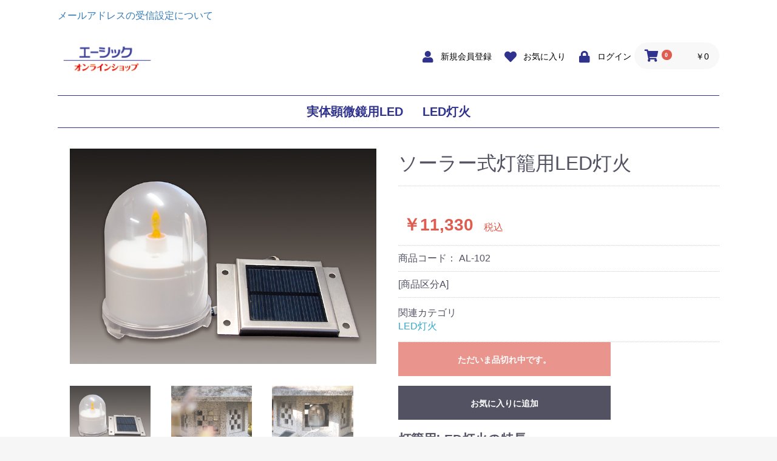

--- FILE ---
content_type: text/html; charset=UTF-8
request_url: https://shop.asyck.co.jp/products/detail/25
body_size: 9746
content:
<!doctype html>
<html lang="ja">
<head prefix="og: https://ogp.me/ns# fb: https://ogp.me/ns/fb# product: https://ogp.me/ns/product#">
    <meta charset="utf-8">
    <meta name="viewport" content="width=device-width, initial-scale=1, shrink-to-fit=no">
    <meta name="eccube-csrf-token" content="3215ea1975aa542fc060.k7KIC2XjXpKvnB5UlKKst2Px5rDyT5q4_vgWz0A50Y0.0MbJTQavFPzf9SlnztDW8yrD0dTGBODKkKJMjDRVtsrL3fJNMNUE28vGSw">
    <title>エーシック オンラインショップ / ソーラー式灯籠用LED灯火</title>
                            <meta property="og:title" content="ソーラー式灯籠用LED灯火" />
    <meta property="og:image" content="https://shop.asyck.co.jp/html/upload/save_image/0605134918_665fee4e4a3b9.jpg" />
    <meta property="product:price:amount" content="11330"/>
    <meta property="product:price:currency" content="JPY"/>
    <meta property="product:product_link" content="https://shop.asyck.co.jp/products/detail/25"/>
    <meta property="product:retailer_title" content="エーシック オンラインショップ"/>
            <meta name="robots" content="noindex">
    
<meta property="og:type" content="og:product"/>
<meta property="og:site_name" content="エーシック オンラインショップ"/>
    <meta name="description" content="灯籠用LED灯火の特長

ソーラー発電を使った灯籠用LED光源です。
灯籠（火袋）内に本体を、ソーラーパネルを笠の上に置いて使用
配線工事が不要なので、簡単に設置可能
2色（白、橙）発光によるゆらぎ発光
夕暮れ時に、自動点灯
防水性能IPX">
    <meta property="og:description" content="灯籠用LED灯火の特長

ソーラー発電を使った灯籠用LED光源です。
灯籠（火袋）内に本体を、ソーラーパネルを笠の上に置いて使用
配線工事が不要なので、簡単に設置可能
2色（白、橙）発光によるゆらぎ発光
夕暮れ時に、自動点灯
防水性能IPX"/>
                <meta property="og:url" content="https://shop.asyck.co.jp/products/detail/25"/>
    <link rel="canonical" href="https://shop.asyck.co.jp/products/detail/25" />
    
                    <link rel="icon" href="/html/user_data/assets/img/common/favicon.ico">
    <link rel="stylesheet" href="https://use.fontawesome.com/releases/v5.3.1/css/all.css" integrity="sha384-mzrmE5qonljUremFsqc01SB46JvROS7bZs3IO2EmfFsd15uHvIt+Y8vEf7N7fWAU" crossorigin="anonymous">
    <link rel="stylesheet" href="/html/template/default/assets/css/style.css">
    <script src="/html/bundle/front.bundle.js"></script>
        <style>

        .slick-slider {
            margin-bottom: 30px;
        }

        .slick-dots {
            position: absolute;
            bottom: -45px;
            display: block;
            width: 100%;
            padding: 0;
            list-style: none;
            text-align: center;
        }

        .slick-dots li {
            position: relative;
            display: inline-block;
            width: 20px;
            height: 20px;
            margin: 0 5px;
            padding: 0;

            cursor: pointer;
        }

        .slick-dots li button {
            font-size: 0;
            line-height: 0;
            display: block;
            width: 20px;
            height: 20px;
            padding: 5px;
            cursor: pointer;
            color: transparent;
            border: 0;
            outline: none;
            background: transparent;
        }

        .slick-dots li button:hover,
        .slick-dots li button:focus {
            outline: none;
        }

        .slick-dots li button:hover:before,
        .slick-dots li button:focus:before {
            opacity: 1;
        }

        .slick-dots li button:before {
            content: " ";
            line-height: 20px;
            position: absolute;
            top: 0;
            left: 0;
            width: 12px;
            height: 12px;
            text-align: center;
            opacity: .25;
            background-color: black;
            border-radius: 50%;

        }

        .slick-dots li.slick-active button:before {
            opacity: .75;
            background-color: black;
        }

        .slick-dots li button.thumbnail img {
            width: 0;
            height: 0;
        }

    </style>
    <script>
        $(function() {
            $.ajaxSetup({
                'headers': {
                    'ECCUBE-CSRF-TOKEN': $('meta[name="eccube-csrf-token"]').attr('content')
                }
            });
        });
    </script>
                    <link rel="stylesheet" href="/html/user_data/assets/css/customize.css">
</head>
<body id="page_product_detail" class="product_page">


<div class="ec-layoutRole">
                <header class="ec-layoutRole__header">
                <!-- ▼メールアドレス注意事項 -->
            <div class="ec-headerRole">
    <a href="/user_data/mailsetting">メールアドレスの受信設定について</a><br />
</div>
        <!-- ▲メールアドレス注意事項 -->
    <!-- ▼ヘッダー(商品検索・ログインナビ・カート) -->
            <div class="ec-headerNaviRole">
    <div class="ec-headerNaviRole__left">
        <div class="ec-headerTitle__title">
                <h1>
                    <a href="https://shop.asyck.co.jp/">
                        <img src="/html/user_data/assets/img/common/logo.png" alt="エーシック オンラインショップ">                    </a>
                </h1>
            </div>
            </div>
    <div class="ec-headerNaviRole__right">
        <div class="ec-headerNaviRole__nav">
            
<div class="ec-headerNav">
            <div class="ec-headerNav__item">
            <a href="https://shop.asyck.co.jp/entry">
                <i class="ec-headerNav__itemIcon fas fa-user fa-fw"></i>
                <span class="ec-headerNav__itemLink">新規会員登録</span>
            </a>
        </div>
                    <div class="ec-headerNav__item">
                <a href="https://shop.asyck.co.jp/mypage/favorite">
                    <i class="ec-headerNav__itemIcon fas fa-heart fa-fw"></i>
                    <span class="ec-headerNav__itemLink">お気に入り</span>
                </a>
            </div>
                <div class="ec-headerNav__item">
            <a href="https://shop.asyck.co.jp/mypage/login">
                <i class="ec-headerNav__itemIcon fas fa-lock fa-fw"></i>
                <span class="ec-headerNav__itemLink">ログイン</span>
            </a>
        </div>
    </div>

        </div>
        <div class="ec-headerRole__cart">
            <div class="ec-cartNaviWrap">
    <div class="ec-cartNavi">
        <i class="ec-cartNavi__icon fas fa-shopping-cart">
            <span class="ec-cartNavi__badge">0</span>
        </i>
        <div class="ec-cartNavi__label">
            <div class="ec-cartNavi__price">￥0</div>
        </div>
    </div>
            <div class="ec-cartNaviNull">
            <div class="ec-cartNaviNull__message">
                <p>現在カート内に商品はございません。</p>
            </div>
        </div>
    </div>

        </div>
    </div>
</div>
        <!-- ▲ヘッダー(商品検索・ログインナビ・カート) -->
    <!-- ▼カテゴリナビ(PC) -->
            


<div class="ec-categoryNaviRole">
    <div class="ec-itemNav">
        <ul class="ec-itemNav__nav">
                            <li>
                            <a href="https://shop.asyck.co.jp/products/list?category_id=10">
        実体顕微鏡用LED
    </a>
    
                </li>
                            <li>
                            <a href="https://shop.asyck.co.jp/products/list?category_id=25">
        LED灯火
    </a>
    
                </li>
                    </ul>
    </div>
</div>
        <!-- ▲カテゴリナビ(PC) -->

        </header>
    
        
    <div class="ec-layoutRole__contents">
                
                
        <main class="ec-layoutRole__main">
                        
                            <div class="ec-productRole">
        <div class="ec-grid2">
            <div class="ec-grid2__cell">
                <div class="ec-sliderItemRole">

                    <div class="item_visual">
                                                    <div class="slide-item"><img src="/html/upload/save_image/0605134918_665fee4e4a3b9.jpg" alt="ソーラー式灯籠用LED灯火" width="550" height="550"></div>
                                                    <div class="slide-item"><img src="/html/upload/save_image/0605134047_665fec4fbcd0d.jpg" alt="" width="550" height="550" loading="lazy"></div>
                                                    <div class="slide-item"><img src="/html/upload/save_image/0605134051_665fec53a05f6.jpg" alt="" width="550" height="550" loading="lazy"></div>
                                                    <div class="slide-item"><img src="/html/upload/save_image/0605134049_665fec518825a.jpg" alt="" width="550" height="550" loading="lazy"></div>
                                                    <div class="slide-item"><img src="/html/upload/save_image/0605134049_665fec5160fda.jpg" alt="" width="550" height="550" loading="lazy"></div>
                                                    <div class="slide-item"><img src="/html/upload/save_image/0605134047_665fec4fe451b.jpg" alt="" width="550" height="550" loading="lazy"></div>
                                            </div>
                    <div class="item_nav">
                                                    <div class="slideThumb" data-index="0"><img src="/html/upload/save_image/0605134918_665fee4e4a3b9.jpg" alt="" width="133" height="133" loading="lazy"></div>
                                                    <div class="slideThumb" data-index="1"><img src="/html/upload/save_image/0605134047_665fec4fbcd0d.jpg" alt="" width="133" height="133" loading="lazy"></div>
                                                    <div class="slideThumb" data-index="2"><img src="/html/upload/save_image/0605134051_665fec53a05f6.jpg" alt="" width="133" height="133" loading="lazy"></div>
                                                    <div class="slideThumb" data-index="3"><img src="/html/upload/save_image/0605134049_665fec518825a.jpg" alt="" width="133" height="133" loading="lazy"></div>
                                                    <div class="slideThumb" data-index="4"><img src="/html/upload/save_image/0605134049_665fec5160fda.jpg" alt="" width="133" height="133" loading="lazy"></div>
                                                    <div class="slideThumb" data-index="5"><img src="/html/upload/save_image/0605134047_665fec4fe451b.jpg" alt="" width="133" height="133" loading="lazy"></div>
                                            </div>
                </div>
            </div>
            <div class="ec-grid2__cell">
                <div class="ec-productRole__profile">
                                        <div class="ec-productRole__title">
                        <h2 class="ec-headingTitle">ソーラー式灯籠用LED灯火</h2>
                    </div>
                                        <ul class="ec-productRole__tags">
                                            </ul>
                                        <div class="ec-productRole__priceRegular">
                                                    </div>
                                                            <div class="ec-productRole__price">
                                                        <div class="ec-price">
                                    <span class="ec-price__price price02-default">￥11,330</span>
                                    <span class="ec-price__tax">税込</span>
                                </div>
                                                                        </div>
                                                                <div class="ec-productRole__code">
                            商品コード： <span class="product-code-default">AL-102</span>
                        </div>
                                                            <div class="ec-productRole__code">
                        [商品区分A]
                    </div>
                                                                <div class="ec-productRole__category">
                            <div>関連カテゴリ</div>
                                                            <ul>
                                    <li>
                                                                                    <a href="https://shop.asyck.co.jp/products/list?category_id=25">LED灯火</a>                                    </li>
                                </ul>
                                                    </div>
                    
                    <form action="https://shop.asyck.co.jp/products/add_cart/25" method="post" id="form1" name="form1">
                                                    <div class="ec-productRole__btn">
                                <button type="button" class="ec-blockBtn--action" disabled="disabled">
                                    ただいま品切れ中です。
                                </button>
                            </div>
                        
                        <input type="hidden" id="product_id" name="product_id" value="25" /><input type="hidden" id="ProductClass" name="ProductClass" /><input type="hidden" id="_token" name="_token" value="c4.IcmxJ7i9ivOOf30Fo7ZwKulRw72fA2PpK3_5Zy0qxxU.bpHJVer8xIT9JgxQ08AzTtk8hfj3SwWgQhPAIndllGIMgcER0Inlwb0-Cg" />
                    </form>
                    <div class="ec-modal">
                        <div class="ec-modal-overlay">
                            <div class="ec-modal-wrap">
                                <span class="ec-modal-close"><span class="ec-icon"><img src="/html/template/default/assets/icon/cross-dark.svg" alt=""/></span></span>
                                <div id="ec-modal-header" class="text-center">カートに追加しました。</div>
                                <div class="ec-modal-box">
                                    <div class="ec-role">
                                        <span class="ec-inlineBtn--cancel">お買い物を続ける</span>
                                        <a href="https://shop.asyck.co.jp/cart" class="ec-inlineBtn--action">カートへ進む</a>
                                    </div>
                                </div>
                            </div>
                        </div>
                    </div>
                                            <form action="https://shop.asyck.co.jp/products/add_favorite/25" method="post">
                            <div class="ec-productRole__btn">
                                                                    <button type="submit" id="favorite" class="ec-blockBtn--cancel">
                                        お気に入りに追加
                                    </button>
                                                            </div>
                        </form>
                                        <div class="ec-productRole__description"><h4 class="as-products-outline">灯籠用LED灯火の特長</h4><br />
<ul class="as-products-outline-list"><br />
<li>ソーラー発電を使った灯籠用LED光源です。</li><br />
<li>灯籠（火袋）内に本体を、ソーラーパネルを笠の上に置いて使用</li><br />
<li>配線工事が不要なので、簡単に設置可能</li><br />
<li>2色（白、橙）発光によるゆらぎ発光</li><br />
<li>夕暮れ時に、自動点灯</li><br />
<li>防水性能IPX2相当</li><br />
</ul>
                    </div>
                </div>
            </div>
        </div>
                     <div class="ec-productRole__description">
                 <h5 class="as-order-attention-midashi">【ご購入前の注意事項】</h5>
<p class="as-order-attention-sentence">※延長ケーブルの選択数は、商品1台に対する数量ですので、お間違えのないようご注意ください。<br />
また、延長ケーブルのみのご購入はできませんので、事前に設置場所と陽の当たる場所との距離をご確認の上、必要本数をご選択ください。</p>

<h4 class="as-feature-midashi">お庭の灯籠に手軽に光を入れられます</h4>
<div class="as-feature-first">
<h5 class="as-feature-submidashi">ソーラー発電を使った灯籠用LED光源</h5>
<p class="as-feature-sentence">お庭の灯籠を光らせたいと思っていても、配線のための電気工事も必要だし、なかなか手が出せないと思っていませんか？ソーラーパネル付きのLED灯火なら配線不要で、手軽にお庭の灯籠にあかりをともすことができます。乾電池を使っていないため、電池切れによる交換の手間がかかりません。しかも、ソーラー発電なので、電気代もかかりません（※内蔵充電池の寿命は3〜5年です）。</p>
</div>

<div class="as-feature-middle">
<h5 class="as-feature-submidashi">火を使わず、火事の心配なし</h5>
<p class="as-feature-sentence">ろうそくの灯りは暖かみがあり、心を癒してくれます。とはいえ、毎日、火をつけるのも手間がかかりますし、万が一火事になっては、大変なことになります。その点、本商品は、ソーラー発電でLED発光は火事の心配もなく、わざわざ点灯させずとも、暗くなると勝手に光ってくれます。</p>
</div>

<div class="as-feature-middle">
<h5 class="as-feature-submidashi">白色と橙色の2色発光によるゆらぎ効果</h5>
<p class="as-feature-sentence">灯籠用LED灯火には、白色LEDと赤色LEDを取り付けており、ゆらゆらと揺らめくように光るので、自然なあかりを感じられます。</p>
</div>

<div class="as-feature-middle">
<h5 class="as-feature-submidashi">日没を検知し、自動点灯</h5>
<p class="as-feature-sentence">灯籠用LED灯火は、暗くなったことを検知して、自動であかりが点灯・消灯するので、スイッチを入れたり切ったりする必要がありません（通常約6時間連続点灯）。</p>
</div>

<div class="as-feature-middle">
<h5 class="as-feature-submidashi">昼間に充電</h5>
<p class="as-feature-sentence">ソーラーパネルを太陽光の当たりやすい方向に向けて設置いただければ、2〜4時間程度で充電が完了します（初回）。残電力がある時は、翌日に回し、加充電します。</p>
</div>

<div class="as-feature-middle">
<h5 class="as-feature-submidashi">防水性能IPX2相当</h5>
<p class="as-feature-sentence">本商品は、IPX2相当の試験を実施しております。防水仕様ではありませんので、常時水のかかる環境や水に浸けてのご使用はできません。<br />
<small>※IPX2：「外郭が鉛直に対して両側に15度以内で傾斜したとき、鉛直に落下する水滴によっても有害な影響を及ぼさない」ことを示します。</small></p>
</div>

<div class="as-feature-middle">
<h5 class="as-feature-submidashi">別売の延長ケーブル</h5>
<p class="as-feature-sentence">標準のケーブル長では、ソーラーパネルを太陽光の当たる場所に置くことができない（届かない）場合は、別売の延長ケーブル（1m、税込324円）を合わせてご購入ください。事前に延長ケーブルが必要がどうかなど、設置場所の環境を良くお確かめの上、ご購入ください。延長ケーブル単品での販売はしておりませんので、十分ご注意ください。なお、延長ケーブルは、最大10本までつなげることができます。<br />
<small>本体やソーラー部に付いている50cmまたは20cmのケーブルの長さを変更することはできません。長さが足りない場合は、別売の延長ケーブルをお求めいただきますようお願いします。</small></p>
</div>

<h4 class="as-feature-midashi">取り付け方法</h4>
<div class="as-feature-twopain">
<div class="as-feature-leftpain">
<img src="/html/upload/save_image/touka-attachment.png" alt="touka-attachment.png" /></div>
<div class="as-feature-rightpain">
<ul>
<li>1. 灯火本体を灯籠内（火袋）の平らな面に置く。</li>
<li>2. ソーラー部を充電可能な明るい場所に置く。</li>
<li>3. コネクタをしっかりと差し込む。</li>
<li>4. 転倒や落下の恐れがないか確認する。</li>
</ul>
</div></div>

<h4 class="as-feature-midashi">ユニット仕様</h4>
<table class="as-unitspec-table as-unitspec-table-onerow" summary="灯籠用LED灯火のユニット仕様">
<tr><th>項目</th><th>仕様</th></tr>
<tr><td>本体の寸法</td><td>直径：約8cm　高さ：約10cm</td></tr>
<tr><td>本体の重量</td><td>約230g</td></tr>
<tr><td>本体のケーブル長</td><td>約50cm(※別売の延長ケーブルは1m)</td></tr>
<tr><td>発光色</td><td>白色＋橙色</td></tr>
<tr><td>ソーラー部の寸法</td><td>縦：約10cm　横：約7cm　厚さ：約0.8cm</td></tr>
<tr><td>ソーラー部の重量</td><td>約70g</td></tr>
<tr><td>ソーラー部のケーブル長</td><td>約20cm</td></tr>
<tr><td>使用環境温度</td><td>-10 〜 +35℃</td></tr>
<tr><td>充電池</td><td>ニッケル水素電池 単4形 3本</td></tr>
<tr><td>充電時間</td><td>約2〜4時間（初回）※</td></tr>
<tr><td>点灯時間</td><td>約6時間※</td></tr>
<tr><td>防水性能</td><td>IPX2相当<br /><small>※「外郭が鉛直に対して両側に15度以内で傾斜したとき、鉛直に落下する水滴によっても有害な影響を及ぼさない」ことを示します。</small></td></tr></table>
<ul class="as-unitspec-note">
<li><small>※蓄電、放電に対し効率設計していますが、日照条件により差が出ます。</small></li>
</ul>

<h4 class="as-feature-midashi">タイマー回路について</h4>
<p class="as-products-one-collum">
　本体内部には点灯時間タイマーが内蔵されています。このタイマーの点灯時間は、昼間の日照時間、陽の強さなどにより異なりますが、通常約6時間程度です（※）。<br />
　本製品が包装された状態ではソーラーパネル部に陽が当たらないため、このタイマーが動作できる状態になっておらず、購入、開封直後は暗くなっても点灯しない場合があります。このタイマーを動作できる状態にするために、<strong>本製品を初めて開梱した時は2〜4時間程度、昼光下または明るい場所に放置してください。</strong><br />
　通常の使用状態では、昼間にソーラーパネルに陽が当たることにより、タイマー回路が動作可能な状態になりますので、自動的に点灯（夜間）→消灯（昼間）を繰り返します。<br />
　※本タイマーはソーラーパネルへの日照条件、内部電池の充電状態により異なります。
</p>

<h4 class="as-feature-midashi">保証について</h4>
<p class="as-products-one-collum">保証は、購入日から1年間です。<br /></p>
            </div>
            </div>

                                </main>

                    </div>

        
                <footer class="ec-layoutRole__footer">
                <!-- ▼フッター -->
            <div class="ec-footerRole">
    <div class="ec-footerRole__inner">
        <ul class="ec-footerNavi">
            <li class="ec-footerNavi__link">
                <a href="https://shop.asyck.co.jp/help/about">当サイトについて</a>
            </li>
            <li class="ec-footerNavi__link">
                <a href="https://shop.asyck.co.jp/help/privacy">プライバシーポリシー</a>
            </li>
            <li class="ec-footerNavi__link">
                <a href="https://shop.asyck.co.jp/help/tradelaw">特定商取引法に基づく表記</a>
            </li>
            <li class="ec-footerNavi__link">
                <a href="https://shop.asyck.co.jp/contact">お問い合わせ</a>
            </li>
        </ul>
        <div class="ec-footerTitle">
            <div class="ec-footerTitle__logo">
                <a href="https://shop.asyck.co.jp/">エーシック オンラインショップ</a>
            </div>
            <div class="ec-footerTitle__copyright">&copy; A'SYCK Co., Ltd. all rights reserved.</div>
        </div>
    </div>
</div>
        <!-- ▲フッター -->

        </footer>
    </div><!-- ec-layoutRole -->

<div class="ec-overlayRole"></div>
<div class="ec-drawerRoleClose"><i class="fas fa-times"></i></div>
<div class="ec-drawerRole">
                    <!-- ▼商品検索 -->
            
<div class="ec-headerSearch">
    <form method="get" class="searchform" action="/products/list">
        <div class="ec-headerSearch__category">
            <div class="ec-select ec-select_search">
                            <select name="category_id" class="category_id"><option value="">全ての商品</option><option value="10">実体顕微鏡用LED</option><option value="25">LED灯火</option></select>
    
            </div>
        </div>
        <div class="ec-headerSearch__keyword">
            <div class="ec-input">
                <input type="search" name="name" maxlength="50" class="search-name" placeholder="キーワードを入力" />
                <button class="ec-headerSearch__keywordBtn" type="submit">
                    <div class="ec-icon">
                        <img src="/html/template/default/assets/icon/search-dark.svg" alt="">
                    </div>
                </button>
            </div>
        </div>
    </form>
</div>
        <!-- ▲商品検索 -->
    <!-- ▼カテゴリナビ(SP) -->
            


<div class="ec-headerCategoryArea">
    <div class="ec-headerCategoryArea__heading">
        <p>カテゴリ一覧</p>
    </div>
    <div class="ec-itemNav">
        <ul class="ec-itemNav__nav">
                            <li>
                            <a href="https://shop.asyck.co.jp/products/list?category_id=10">
        実体顕微鏡用LED
    </a>
    
                </li>
                            <li>
                            <a href="https://shop.asyck.co.jp/products/list?category_id=25">
        LED灯火
    </a>
    
                </li>
                    </ul>
    </div>
</div>

        <!-- ▲カテゴリナビ(SP) -->
    <!-- ▼ログインナビ(SP) -->
            
<div class="ec-headerLinkArea">
    <div class="ec-headerLink__list">
        <a class="ec-headerLink__item" href="https://shop.asyck.co.jp/cart">
            <div class="ec-headerLink__icon">
                <i class="fas fa-shopping-cart fa-fw"></i>
            </div>
            <span>カートを見る</span>
        </a>
                    <a class="ec-headerLink__item" href="https://shop.asyck.co.jp/entry">
                <div class="ec-headerLink__icon">
                    <i class="fas fa-user fa-fw"></i>
                </div>
                <span>新規会員登録</span>
            </a>
                            <a class="ec-headerLink__item" href="https://shop.asyck.co.jp/mypage/favorite">
                    <div class="ec-headerLink__icon">
                        <i class="fas fa-heart fa-fw"></i>
                    </div>
                    <span>お気に入り</span>
                </a>
                        <a class="ec-headerLink__item" href="https://shop.asyck.co.jp/mypage/login">
                <div class="ec-headerLink__icon">
                    <i class="fas fa-lock fa-fw"></i>
                </div>
                <span>ログイン</span>
            </a>
                <a class="ec-headerLink__item" href="https://shop.asyck.co.jp/">
            <div class="ec-headerLink__icon">
                <i class="fas fa-home fa-fw"></i>
            </div>
            <span>ホームに戻る</span>
        </a>
    </div>
</div>

        <!-- ▲ログインナビ(SP) -->

    </div>
<div class="ec-blockTopBtn pagetop">ページトップへ</div>
<script>
var eccube_lang = {
    'common.delete_confirm': "削除してもよろしいですか?",
    'front.product.out_of_stock': "ただいま品切れ中です。",
};
</script>
<script src="/html/template/default/assets/js/function.js"></script>
<script src="/html/template/default/assets/js/eccube.js"></script>
    <script>
        eccube.classCategories = {"__unselected":{"__unselected":{"name":"\u9078\u629e\u3057\u3066\u304f\u3060\u3055\u3044","product_class_id":""}},"24":{"#":{"classcategory_id2":"","name":"","stock_find":false,"price01":"","price02":"10,300","price01_inc_tax":"","price02_inc_tax":"11,330","price01_with_currency":"","price02_with_currency":"\uffe510,300","price01_inc_tax_with_currency":"","price02_inc_tax_with_currency":"\uffe511,330","product_class_id":"152","product_code":"AL-102","sale_type":"1"}}};

        // 規格2に選択肢を割り当てる。
        function fnSetClassCategories(form, classcat_id2_selected) {
            var $form = $(form);
            var product_id = $form.find('input[name=product_id]').val();
            var $sele1 = $form.find('select[name=classcategory_id1]');
            var $sele2 = $form.find('select[name=classcategory_id2]');
            eccube.setClassCategories($form, product_id, $sele1, $sele2, classcat_id2_selected);
        }

            </script>
    <script>
        $(function() {
            // bfcache無効化
            $(window).bind('pageshow', function(event) {
                if (event.originalEvent.persisted) {
                    location.reload(true);
                }
            });

            // Core Web Vital の Cumulative Layout Shift(CLS)対策のため
            // img タグに width, height が付与されている.
            // 630px 未満の画面サイズでは縦横比が壊れるための対策
            // see https://github.com/EC-CUBE/ec-cube/pull/5023
            $('.ec-grid2__cell').hide();
            var removeSize = function () {
                $('.slide-item').height('');
                $('.slide-item img')
                    .removeAttr('width')
                    .removeAttr('height')
                    .removeAttr('style');
            };
            var slickInitial = function(slick) {
                $('.ec-grid2__cell').fadeIn(1500);
                var baseHeight = $(slick.target).height();
                var baseWidth = $(slick.target).width();
                var rate = baseWidth / baseHeight;

                $('.slide-item').height(baseHeight * rate); // 余白を削除する
                // transform を使用することでCLSの影響を受けないようにする
                $('.slide-item img')
                    .css(
                        {
                            'transform-origin': 'top left',
                            'transform': 'scaleY(' + rate + ')',
                            'transition': 'transform .1s'
                        }
                    );
                // 正しいサイズに近くなったら属性を解除する
                setTimeout(removeSize, 500);
            };
            $('.item_visual').on('init', slickInitial);
            // リサイズ時は CLS の影響を受けないため属性を解除する
            $(window).resize(removeSize);
            $('.item_visual').slick({
                dots: false,
                arrows: false,
                responsive: [{
                    breakpoint: 768,
                    settings: {
                        dots: true
                    }
                }]
            });

            $('.slideThumb').on('click', function() {
                var index = $(this).attr('data-index');
                $('.item_visual').slick('slickGoTo', index, false);
            })
        });
    </script>
    <script>
        $(function() {
            $('.add-cart').on('click', function(event) {
                
                
                // 個数フォームのチェック
                if ($('#quantity').val() < 1) {
                    $('#quantity')[0].setCustomValidity('1以上で入力してください。');
                    return true;
                } else {
                    $('#quantity')[0].setCustomValidity('');
                }

                event.preventDefault();
                $form = $('#form1');
                $.ajax({
                    url: $form.attr('action'),
                    type: $form.attr('method'),
                    data: $form.serialize(),
                    dataType: 'json',
                    beforeSend: function(xhr, settings) {
                        // Buttonを無効にする
                        $('.add-cart').prop('disabled', true);
                    }
                }).done(function(data) {
                    // レスポンス内のメッセージをalertで表示
                    $.each(data.messages, function() {
                        $('#ec-modal-header').text(this);
                    });

                    $('.ec-modal').show()

                    // カートブロックを更新する
                    $.ajax({
                        url: "https://shop.asyck.co.jp/block/cart",
                        type: 'GET',
                        dataType: 'html'
                    }).done(function(html) {
                        $('.ec-headerRole__cart').html(html);
                    });
                }).fail(function(data) {
                    alert('カートへの追加に失敗しました。');
                }).always(function(data) {
                    // Buttonを有効にする
                    $('.add-cart').prop('disabled', false);
                });
            });
        });

        $('.ec-modal-wrap').on('click', function(e) {
            // モーダル内の処理は外側にバブリングさせない
            e.stopPropagation();
        });
        $('.ec-modal-overlay, .ec-modal, .ec-modal-close, .ec-inlineBtn--cancel').on('click', function() {
            $('.ec-modal').hide()
        });
    </script>
    <script type="application/ld+json">
    {
        "@context": "https://schema.org/",
        "@type": "Product",
        "name": "ソーラー式灯籠用LED灯火",
        "image": [
                            "https://shop.asyck.co.jp/html/upload/save_image/0605134918_665fee4e4a3b9.jpg",
                            "https://shop.asyck.co.jp/html/upload/save_image/0605134047_665fec4fbcd0d.jpg",
                            "https://shop.asyck.co.jp/html/upload/save_image/0605134051_665fec53a05f6.jpg",
                            "https://shop.asyck.co.jp/html/upload/save_image/0605134049_665fec518825a.jpg",
                            "https://shop.asyck.co.jp/html/upload/save_image/0605134049_665fec5160fda.jpg",
                            "https://shop.asyck.co.jp/html/upload/save_image/0605134047_665fec4fe451b.jpg"
                    ],
        "description": "&lt;h4 class=&quot;as-products-outline&quot;&gt;灯籠用LED灯火の特長&lt;/h4&gt;&lt;ul class=&quot;as-products-outline-list&quot;&gt;&lt;li&gt;ソーラー発電を使った灯籠用LED光源です。&lt;/li&gt;&lt;li&gt;灯籠（火袋）内に本体を、ソーラーパネルを笠の上に置いて使用&lt;/li&gt;&lt;li&gt;配線工事が不要なので、簡単に設置可能&lt;/li&gt;&lt;li&gt;2色（白、橙）発光によるゆらぎ発光&lt;/li&gt;&lt;li&gt;夕暮れ時に、自動点灯&lt;/li&gt;&lt;li&gt;防水性能IPX2相当&lt;/li&gt;&lt;/ul&gt;",
                "sku": "AL-102",
                "offers": {
            "@type": "Offer",
            "url": "https://shop.asyck.co.jp/products/detail/25",
            "priceCurrency": "JPY",
            "price": 11330,
            "availability": "OutOfStock"
        }
    }
    </script>
    <script src="/html/user_data/assets/js/customize.js"></script>
</body>
</html>


--- FILE ---
content_type: text/css
request_url: https://shop.asyck.co.jp/html/user_data/assets/css/customize.css
body_size: 3509
content:
/* カスタマイズ用CSS */
.ec-headerCommonInfomation{
    
}
.ec-headerTitle .ec-headerTitle__title {
    text-align: left;
    margin-bottom: -40px;
}

.ec-headerSearch .ec-headerSearch__category .ec-select.ec-select_search {
    background: #30338d;
    padding: 0 0 0 12px;
}

.ec-headerNav .ec-headerNav__itemIcon {
    color: #30338d;
}

.ec-cartNavi .ec-cartNavi__icon {
    color: #30338d;
}

.ec-borderedDefs dd {
    line-height: 2;
}

.ec-layoutRole .ec-layoutRole__main {
	margin-top: 3%;
}

.ec-productRole .ec-productRole__description {
	line-height: 1.7;
}

.ec-orderAccount__account, .ec-blockRadio, .ec-orderDelivery .ec-orderDelivery__address, .ec-orderDelivery__actions, .ec-input, .ec-radio {
    margin-left: 3%;
}

/*商品の特長*/
.as-feature-midashi {
    border-bottom: 1px solid #8686ce;
    background: linear-gradient(to bottom, #ffffff 60%,#f8f8f8 20%, #e6e6fa 3%);
    width: 80%;
    height: 28px;
    padding: 1px 0 0 1%;
    font-size: 110%;
    color: #333;
    clear: both;
    margin-top: 3%;
}

.as-feature-submidashi {
    border-left: 7px solid #877dbd;
    height: 25px;
    padding: 2px 0 0 1%;
    font-size: 100%;
    margin-bottom: 1%;
    margin-left: 3%;
    clear: both;
}

.as-feature-group {
    width: 73%;
    margin-top: 1%;
}

.as-feature-sentence {
    margin-left: 4.5%;
}

.as-feature-photo {
    margin-left: 5%;
    margin-top: -5%;
    margin-bottom: 2%;
}

.as-showcase-photo {
    margin-left: 5%;
    margin-bottom: -4%;
}

.as-feature-attachment1-left {
    float: left;
    margin: 0 0 3% 5%;
    width: 50%;
}

.as-feature-attachment1-left img {
    border: 1px solid #999;
}

.as-feature-attachment1-right {
    float: right;
    width: 45%;
}

.as-feature-attachment1-right ol {
    list-style-type: decimal;
}

.as-feature-attachment-example img {
    margin-left: 3%;
    margin-bottom: 3%;
    width: 40%;
}

/* ユニット仕様 共通 */
.as-unitspec-table {
    width: 70%;
    margin-left: 5%;
}

.as-unitspec-table, .as-unitspec-table tr, .as-unitspec-table th, .as-unitspec-table td {
    border: 1px solid #444;
    border-spacing: 0;
    border-collapse: collapse;
    text-align: center;
    padding: 3px 0 3px 0;
}

.as-unitspec-table tr th {
    background-color: #b8b8dd;
}

.as-unitspec-table tr th:first-child {
    width: 200px;
}

.as-unitspec-table-anotate {
    margin-left: 3%;
}

.as-unitspec-note {
    margin-left: 3%;
    list-style-type: none;
}

/* ユニット仕様 交互ストライプ1行ごと */
.as-unitspec-table-onerow tr:nth-child(odd) {
    background-color: #e6e6fa;
}

/* ユニット仕様 交互ストライプ2行目以降1行ごと */
.as-unitspec-table-onerow2 tr:nth-child(even) {
    background-color: #e6e6fa;
}

.as-unitspec-table-onerow2 tr:nth-child(2) th {
    width: auto;
}

/* ユニット仕様 交互ストライプ3行ごと */
.as-unitspec-table-threerow tr:nth-child(5), .as-unitspec-table-threerow tr:nth-child(6), .as-unitspec-table-threerow tr:nth-child(7),
.as-unitspec-table-threerow tr:nth-child(11), .as-unitspec-table-threerow tr:nth-child(12), .as-unitspec-table-threerow tr:nth-child(13) {
    background-color: #e6e6fa;
}

/* 1collumテキスト表示 */
.as-products-one-collum {
    margin-left: 3%;
    width: 70%;
}

.as-product-included-item {
    margin-left: 3%;
}

img.as-product-included-item {
    width: 50%;	
}

/* 商品の注意事項 */
.as-products-attention {
    margin: 3% 0 3% 0;
    width: 90%;
}

.as-products-attention-midashi {
    background-color: #ea5504;
}

.as-products-attention-midashi h4 {
    color: #fff;
    font-size: 95%;
    padding: 6px 0 6px 5px;
}

.as-products-attention-honbun {
    border: 1px solid #999;
    border-top: 0;
    padding: 20px 50px 20px 50px;
    margin-top: -20px;
}

.as-products-attention .as-products-attention-honbun p.as-products-attention-honbun-bulletpoint {
    line-height: 25px;
    margin-bottom: 20px !important;
}

.as-products-attention-honbun i {
    margin-left: -18px;
}

/* 支払 */
.as-payment-howto ul {
    line-height: 25px;
    list-style-type: disc;
    margin: -5px 0 3% 1%;
}

.as-payment-howto ul li span {
    color: #ff0000;
}

.as-payment-heading01 {
    font-weight: bold;
}

.as-payment-heading02 {
    font-weight: bold;
}

.as-payment-howto p {
    margin-top: 0%;
}

.as-payment-list {
	display: flex;
	width: 100%;
	flex-wrap: wrap;
	align-items: stretch;
    margin-left: 3%;
    margin-bottom: 3%;
}


.as-payment-list dt {
    width: 100px;
}

.as-payment-list dd {
    width: calc(100% - 130px);
}

.heading02 {
    clear: both;
}

/* 配送方法 */
#shopping_confirm_box__shipping_delivery--0 {
    display: block;
}

/* 送料、各種手数料 */
.as-shipping_item_class {
    margin-left: 5%;
}

.as-shipping-cost_charge_table {
    margin: 0 auto;
    width: 80%;
}

.as-shipping-cost_charge_table th:nth-child(2), .as-shipping-cost_charge_table td:nth-child(2) {
    text-align: right;
    padding-right: 30px;
}

.as-shipping-cost_charge_table th {
    border-top: 1px solid #999;
    border-bottom: 1px solid #999;
    padding-top: 5px;
    padding-bottom: 5px;
    padding-left: 20px;
    text-align: left;
}

.as-shipping-cost_charge_table td {
    border-top: 1px solid #999;
    border-bottom: 1px solid #999;
    padding-top: 5px;
    padding-bottom: 5px;
}

.as-shipping-cost_charge_table td:first-child {
    padding-left: 20px;

}

@charset "utf-8";

/* 商品説明 */

.as-products-outline {
	font-weight: 800;
}

.as-products-outline-list {
    line-height: 12px;
    list-style-type: disc;
    margin-top: -25px;
    margin-left: 1%;
}

/* 受注生産 */
.as-products-bto {
    color: #ff0000;
}


/* ご購入前注意点とメッセージ */
.as-order-attention-midashi {
    color: #ff0000;
    font-size: 100%;
    margin-bottom: 1%;
    font-weight: 800;
}

.as-order-attention {
    color: #ff0000;
}

.as-order-attention-sentence {
    line-height: 25px;
    margin-left: 3%;
    width: 90%;
}

.as-order-supplement {
}

/* 商品一覧 商品区分 */
.as-item_class {
    color: #525263;
}

/* 商品の特長 */
.as-feature-midashi {
    border-bottom: 1px solid #8686ce;
    background: linear-gradient(to bottom, #ffffff 60%,#f8f8f8 20%, #e6e6fa 3%);
    width: 80%;
    height: 28px;
    padding: 1px 0 0 1%;
    font-size: 110%;
    color: #333;
    font-weight: 800;
    clear: both;
}

.as-feature-submidashi {
    border-left: 7px solid #877dbd;
    height: 25px;
    padding: 2px 0 0 1%;
    font-size: 100%;
    font-weight: 800;
    margin-bottom: 1%;
    margin-left: 3%;
    clear: both;
}

.as-feature-first {
    width: 73%;
    margin-top: 1%;
    margin-bottom: -10px;
}

.as-feature-middle {
    width: 73%;
    border-top: 1px dotted #ccc;
    padding: 10px 0 0 0;
}

.as-feature-middle img{
    width: 60%;
}

.as-feature-sentence {
    margin-left: 5%;
}

.as-feature-twopain {
	display: flex;
}

.as-feature-rightpain ul {
    list-style-type: none;
}

.as-feature-photo {
    margin-left: 5%;
    margin-top: -5%;
    margin-bottom: 2%;
}

.as-showcase-photo {
    margin-left: 5%;
    margin-top: -4%;
}

.as-feature-attachment1-left {
    float: left;
    margin: 0 0 3% 5%;
    width: 50%;
}

.as-feature-attachment1-left img {
    border: 1px solid #999;
}

.as-feature-attachment1-right {
    float: right;
    width: 45%;
}

.as-feature-attachment1-right ol {
    list-style-type: decimal;
}

.as-feature-attachment-example img {
    margin-left: 3%;
}

/* ユニット仕様 共通 */
.as-unitspec-table {
    width: 70%;
    margin-left: 5%;
}

.as-unitspec-table, .as-unitspec-table tr, .as-unitspec-table th, .as-unitspec-table td {
    border: 1px solid #444;
    border-spacing: 0;
    border-collapse: collapse;
    text-align: center;
    padding: 3px 0 3px 0;
}

.as-unitspec-table tr th {
    background-color: #b8b8dd;
}

.as-unitspec-table tr th:first-child {
    width: 200px;
}

.as-unitspec-table-anotate {
    margin-left: 3%;
}

.as-unitspec-note {
    margin-left: 3%;
}

/* ユニット仕様 交互ストライプ1行ごと */
.as-unitspec-table-onerow tr:nth-child(odd) {
    background-color: #e6e6fa;
}

/* ユニット仕様 交互ストライプ2行目以降1行ごと */
.as-unitspec-table-onerow2 tr:nth-child(even) {
    background-color: #e6e6fa;
}

.as-unitspec-table-onerow2 tr:nth-child(2) th {
    width: auto;
}

/* ユニット仕様 交互ストライプ3行ごと */
.as-unitspec-table-threerow tr:nth-child(5), .as-unitspec-table-threerow tr:nth-child(6), .as-unitspec-table-threerow tr:nth-child(7),
.as-unitspec-table-threerow tr:nth-child(11), .as-unitspec-table-threerow tr:nth-child(12), .as-unitspec-table-threerow tr:nth-child(13) {
    background-color: #e6e6fa;
}

/* 1collumテキスト表示 */
.as-products-one-collum {
    margin-left: 3%;
    width: 70%;
}

.as-product-included-item {
    margin-left: 3%;
}

/* 商品の注意事項 */
.as-products-attention {
    margin: 3% 0 3% 0;
}

.as-products-attention-midashi {
    background-color: #ea5504;
}

.as-products-attention-midashi h4 {
    color: #fff;
    font-size: 90%;
    padding: 3px 0 3px 5px;
}

.as-products-attention-honbun {
    border: 1px solid #999;
    border-top: 0;
    padding: 20px 50px 20px 50px;
    margin-top: -20px;
}

.as-products-attention .as-products-attention-honbun p.as-products-attention-honbun-bulletpoint {
    line-height: 25px;
    margin-bottom: 20px !important;
}

.as-products-attention-honbun i {
    margin-left: -18px;
}

/* トップページカード型サムネイル */
/* カード式トップページの設定 */
.as-productsCard-container {
	display: flex;
	-js-display: flex;
	width: 75%;
	height: auto;
	justify-content: space-between;
	align-content: space-between;
	flex-wrap: wrap;
	margin: 0 auto;
}

.as-productsCard-container a {
	color: #000;
}

.as-productsCard {
	height: auto;
	border: 1px solid #30338d;
	display: block;
	margin-bottom: 15px;
	width: 200px;
}

.as-productsCard:hover, .as-productsCard:focus, .as-productsCard:active {
	-webkit-transform: scale(1.07);
	transform: scale(1.07);
	border-radius: 0;
	z-index: auto;
}

.as-productsCard-container::before {
	content:"";
	display: block;
	width: 200px;
	order: 1;
}

.as-productsCard-container::after {
	content:"";
	display: block;
	width: 200px;
}

.as-productsCardMidashi {
	background-color: #6c6eb9;
	color: #fff;
	line-height: 9px;
	margin-top: -10px;
}

.as-productsCard h1 {
	font-size: 90%;
	padding-top: 10px;
	padding-left: 10px;
    line-height: 16px;
}

.as-productsCard h2 {
	font-size: 80%;
	padding-left: 10px;
	padding-bottom: 10px;
	line-height: 16px;
	margin-top: -5px;
}

.as-productsCard h3 {
    font-size: 70%;
    padding-left: 10px;
    padding-bottom: 10px;
    line-height: 12px;
    margin-top: -15px;
}

.as-price-toppage {
    text-align: right;
    color: #DE5D50;
    line-height: 18px;
    margin-top: 5px;
    margin-right: 5px;
}

.as-price-toppage strong {
    font-size: 150%;
}

.as-productsCard-container .as-productsFeatureList ul {
	font-size: 80%;
	margin-top: -3%;
    margin-left: 3%;
	list-style-type: none;
}

.as-productsCard-container .as-productsFeatureList ul li {
	margin-left: 5%;
}

.as-productsCard-container .as-productsFeatureList ul li:before {
    font-family: FontAwesome;
    content: "\f111";
    font-size: 60%;
    padding: 0 4px 3px 0;
    vertical-align: middle;
    color: #a9a7d2;
    margin-left: -6%;
    text-shadow: 2px 2px 2px #edeff8;
}

.as-productsImagePhoto img {
	width: 100%;
}

/* リスト表示 */
.as-products-purpose-list {
    line-height: 20px;
    list-style-type: disc;
    margin-left: 4%;
}

/* 支払 */
.as-payment-howto ul {
    line-height: 25px;
    list-style-type: disc;
    margin: -10px 0 3% 3%;
}

.as-payment-howto ul li span {
    color: #ff0000;
}

.as-payment-heading01 {
    clear: both;
}

.as-payment-howto p {
    margin-top: 0%;
}

.as-payment-list {
    margin-left: 3%;
    margin-bottom: 8%;
}

.as-payment-list dt, .as-payment-list dd {
    float: left;
}

.as-payment-list dt {
    clear: left;
    width: 180px;
}

.as-payment-list dd {
    width: 350px;
}

.heading02 {
    clear: both;
}

/* 配送方法 */
#shopping_confirm_box__shipping_delivery--0 {
    display: block;
}

/* 送料、各種手数料 */
.as-shipping_item_class {
    margin-left: 5%;
}

.as-shipping-cost_charge_table {
    margin: 0 auto;
    width: 80%;
}

.as-shipping-cost_charge_table th:nth-child(2), .as-shipping-cost_charge_table td:nth-child(2) {
    text-align: right;
    padding-right: 30px;
}

.as-shipping-cost_charge_table th {
    border-top: 1px solid #999;
    border-bottom: 1px solid #999;
    padding-top: 5px;
    padding-bottom: 5px;
    padding-left: 20px;
    text-align: left;
}

.as-shipping-cost_charge_table td {
    border-top: 1px solid #999;
    border-bottom: 1px solid #999;
    padding-top: 5px;
    padding-bottom: 5px;
}

.as-shipping-cost_charge_table td:first-child {
    padding-left: 20px;

}

/* ---------------------------------------------------------------- *
    プライバシーポリシー
 * ---------------------------------------------------------------- */

.privacy-policy {
    width: 100%;
    margin: 0 auto;
    margin-top: 3%;
}

.privacy-policy h1 {
    margin: 0 auto;
    text-align: center;
    border-bottom: 2px solid #555;
    margin-bottom: 3%;
}

.privacy-policy p {
    font-size: 90%;
    width: 95%;
    margin: 0 auto;
}

.privacy-policy dl {
    font-size: 90%;
    width: 90%;
    margin: 0 auto;
    margin-top: 2%;
}

.privacy-policy dl dt {
    font-weight: bold;
}

.privacy-policy dl dt.ec-heading-bold {
    margin: 5px 0;
}

.privacy-policy dl dd {
    margin: 0 0 2% 2%;
}

.privacy-policy dl dd ul {
    width: 90%;
    margin: 0 auto;
    margin-top: 1%;
    list-style-type: none;
}

.privacy-policy dl dd ul li::before {
    position: relative;
    top: -3px;
    left: -5px;
    display: inline-block;
    width: 4px;
    height: 4px;
    content: "";
    border-radius: 100%;
    background: #333;
}

.privacy-policy dl dd dl dt {
    font-size: 100%;
    margin: 0 0 0 -5%;
}

.privacy-policy dl dd dl dd ul {
    list-style-type: none;
    margin: 0 0 0 -6%;
}

.privacy-policy dl dd dl dd ul li::before {
    width: 0px;
    height: 0px;
}

.privacy-policy2 {
    margin: 0; padding: 0;
    display: flex;
    flex-wrap: wrap;
    width: 100%;
}

.privacy-policy2 dt {
    width: 45%;
    background-color: #f2f2f2;
    padding: 10px 0 10px 10px;
    border-bottom: 3px solid #fff;
}

.privacy-policy2 dd {
    width: 55%;
    padding: 10px 0 10px 30px;
}

.privacy-policy2 dd ul li {
    list-style-type: disc;
}

.ec-borderedDefs dt {
    padding-top: 5px;
    margin-left: 10px;
}

@media only screen and (min-width: 668px) and (max-width: 960px){
    .category-nav a {
        font-size: 14px;
        font-size: 1.4rem;
    }

    .as-feature-midashi {
        width: 100%;
    }

    .as-feature-first, .as-feature-middle {
        width: 95%;
    }

    .as-feature-attachment1-left {
        width: 45%
    }

    .as-feature-attachment1-right {
        width: 42%;
    }

    .as-unitspec-table {
        width: 95%;
    }

    .as-products-attention {
        margin: 5% 0 3% 0;
    }

    .as-products-attention-honbun {
        padding: 20px 30px 20px 50px;
    }
}


@media only screen and (max-width: 667px) {
    #news_area {
        width: 98%;
        margin-bottom: 1%;
    }

    .privacy-policy dl {
        width: 95%;
    }

    .privacy-policy2 dt {
        width: 50%;
        padding-right: 10px;
    }

    .privacy-policy2 dd {
        width: 50%;
        padding: 10px 0 10px 0px;
    }

    .privacy-policy dl dd ul {
        width: 110%;
    }

    .newslist dt .angle-circle {
        top: 7px;
    }

    .as-feature-midashi {
        width: 95%;
        font-size: 95%;
        padding: 4px 0 0 2%;
    }

    .as-feature-submidashi {
        font-size: 85%;
    }

    .as-feature-first {
        width: 90%;
        margin-top: 0;
        margin-bottom: 0;
    }

    .as-feature-middle {
        width: 90%;
    }

    .as-feature-sentence {
        font-size: 85%;
    }

    .as-feature-attachment1-left {
        float: none;
        width: 90%;
    }

    .as-feature-attachment1-right {
        float: right;
        width: 88%;
        margin: 0 0 3% 3%;
        font-size: 90%;
    }

    .as-feature-attachment-example img {
        width: 90%;
    }

    .as-unitspec-table {
        width: 95%;
        font-size: 90%;
    }

    .as-unitspec-table tr th:first-child {
        width: 40%;
    }

    .as-products-one-collum {
        width: 95%;
    }

    .as-productsCard-container {
        width: 98%;
        font-size: 90%;
    }

    .as-productsCard {
        width: 173px;
    }

    .as-productsCard h1 {
        font-size: 85%;
    }

    .as-products-outline-list {
        line-height: 25px;
    }

    .as-products-outline-list br {
        display: none;

    }

    }